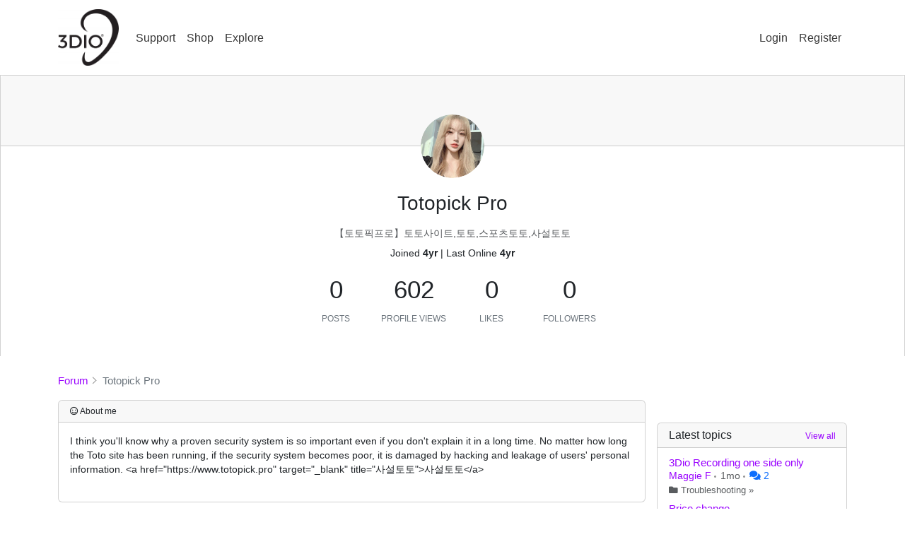

--- FILE ---
content_type: text/html; charset=utf-8
request_url: https://3diosound.com/community/forum/users/87648
body_size: 10786
content:

<!-- Check if user has permission to access forum //-->



<!DOCTYPE html>
<html  >
<head>
    <meta charset="utf-8">    <meta name="viewport" content="width=device-width, initial-scale=1.0">
    <title>
        User: Totopick Pro | 3Dio    </title>
    
    <link href="https://xenforum.nyc3.cdn.digitaloceanspaces.com/uploads/3diosound/635uda7.ico" type="image/x-icon" rel="icon"><link href="https://xenforum.nyc3.cdn.digitaloceanspaces.com/uploads/3diosound/635uda7.ico" type="image/x-icon" rel="shortcut icon">
    <script>const PS_ALLOW_ACCENTED_CHARS_URL = false;</script>
    <link rel="stylesheet" href="https://cdn-a.xenforum.net/css/libs/bootstrap/css/bootstrap.min.css?85756686689997">    <link rel="stylesheet" href="https://cdn-a.xenforum.net/css/libs/fontawesome/css/all.min.css">    <link rel="stylesheet" href="https://cdn-a.xenforum.net/css/client/client.css?2052398233228888000">    <link rel="stylesheet" href="https://cdn-a.xenforum.net/css/client/fix-shopify.css?45140001133">
    <script src="https://cdn-a.xenforum.net/js/libs/jquery/jquery.min.js"></script>    <script src="https://cdn-a.xenforum.net/js/libs/jquery/jquery.cookie.js"></script>    <script src="https://cdn-a.xenforum.net/js/libs/bootstrap/js/bootstrap.bundle.min.js?54334455"></script>    <script src="https://cdn-a.xenforum.net/js/libs/jquery.timeago.js"></script>    <script src="https://cdn-a.xenforum.net/js/script.js?54332142200311"></script>    <script src="https://unpkg.com/socket.io-client@4.0.0/dist/socket.io.min.js"></script>
        <script src="https://cdn-a.xenforum.net/js/libs/locales/jquery.timeago.en-short.js"></script>    
                
                
    <meta name="robots" content="noindex">        
    
<style type="text/css">


body {
                color: #393939;
    
    
    }

.container {
    max-width: 1140px ;
}

.header-logo {
    height: 80px ;
}

.navbar-home {
            background-color: #ffffff !important;
                color: #393939;
    }

.navbar-light .navbar-nav .nav-link,
.navbar-dark .navbar-nav .nav-link {
    color: #393939;
}

.navbar-light .navbar-nav .nav-link:hover,
.navbar-dark .navbar-nav .nav-link:hover {
    color: #444444;
}

a {
    color: #9900ff;
}

a:hover {
    color: #9900ff;
    opacity: .75;
}

.btn-primary {
        }

.btn-light {
        }

.card-header {
        }

    
.card-body {
    }

#sb-search-form, #newest-members,
.user-actions .btn-send-message,
.navbar .nav-message,
.page-search h3.main-title,
.page-search .search-result-label,
.page-search .form-group {
    display: none;
}</style>
    <script type="text/javascript">
        var link_upload = "/community/forum/api/tools/upload.json";
        var link_upload_image = "/community/forum/api/tools/upload-image.json";
        var link_get_users = "/community/forum/api/tools/get-users.json";

        var _text_login_required_ = "Please login to continue!";
        var _text_upload_error_ = "Error in uploading file!";
        var _text_enter_content_ = "Please enter your content!";
        var _text_file_size_error_ = "File is too large ({size} kB). Maximum allowed: {max} kB!";
        var _text_user_blocking_warning_ = "Warning: Blocking another user prevents them from interacting with you on the forum. That user will not be able to see your profile page and cannot send private messages to you. Are you sure you want to proceed with blocking this user?";
        var _text_expand_content_ = "Read more";
        
        var online_user_id = "";
        var id_shop = "5620";
        var max_file_size = 100240000;
        var onlineList = [];

        var socket = io("https://io.app1pro.com/xenforum");
        socket.emit('add_user', {id: online_user_id, group: id_shop});
    </script>

    
    <link rel="canonical" href="https://3diosound.com/community/forum/users/87648">
<meta property="og:image" content="https://cdn.shopify.com/s/files/1/0995/9804/files/checkout_logo_2.png?height=628&pad_color=fafbf7&v=1613520140&width=1200" />
<meta property="og:image:secure_url" content="https://cdn.shopify.com/s/files/1/0995/9804/files/checkout_logo_2.png?height=628&pad_color=fafbf7&v=1613520140&width=1200" />
<meta property="og:image:width" content="1200" />
<meta property="og:image:height" content="628" />
</head>
<body class="layout-default">

    
            

    
    
    

        
<nav id="main-header" class="navbar navbar-expand-lg navbar-home navbar-light bg-white">
    <div class="container" style="background-color:transparent;">
        <button class="navbar-toggler" id="sidebarToggler" type="button" data-bs-toggle="collapse" data-bs-target="#navbarNavDropdown" style="border:none;">
            <span class="navbar-toggler-icon"></span>
        </button>

        <a class="navbar-brand" href="https://3diosound.com">
                    <img src="https://xenforum.nyc3.cdn.digitaloceanspaces.com/uploads/3diosound/6365da9.png" class="img-fluid header-logo" alt="">                    </a>

        <div class="d-block d-lg-none">
            <button class="navbar-toggler" id="sidebarToggler2" type="button" data-bs-toggle="collapse" data-bs-target="#navbarNavDropdown2" style="border:none;">

                            <i class="fas fa-user"></i>
                        </button>
        </div>

        <div class="collapse navbar-collapse" id="navbarNavDropdown">
            <ul class="navbar-nav custom-links">
                                                <li class="nav-item dropdown ">
                                            <a class="nav-link "  href="/community/forum"  >
                            Support                        </a>
                                        
                                    </li>
                                <li class="nav-item dropdown ">
                                            <a class="nav-link "  href="https://3diosound.com"  >
                            Shop                        </a>
                                        
                                    </li>
                                <li class="nav-item dropdown ">
                                            <a class="nav-link "  href="https://3diosound.com/pages/explore"  >
                            Explore                        </a>
                                        
                                    </li>
                                            </ul>

        </div>

        <div class="collapse navbar-collapse" id="navbarNavDropdown2">
                    <ul class="nav navbar-nav nav-authentication ms-auto justify-content-end">
                                    <li class="nav-item nav-header-login">
                        <a class="nav-link" href="https://3diosound.com/account/login?checkout_url=/community/forum/users/87648">
                            Login                        </a>
                    </li>
                    <li class="nav-item nav-header-register">
                        <a class="nav-link" href="https://3diosound.com/account/register?checkout_url=/community/forum/users/87648">
                            Register                        </a>
                    </li>
                            </ul>
                </div>
    </div>
</nav>    
    
<div class="card account rounded-0 mb-4" style="border-bottom:0;">
    <div class="card-header"> </div>
    <div class="card-body profile text-center">
        <div class="card-avatar" style="margin-bottom: 1.2rem;">
            <div class="user-profile-avt d-inline-block">
                <div class="avatar avatar-lg" data-online_id="87648"><div class="avatar-cover"><img src="https://xenforum.nyc3.cdn.digitaloceanspaces.com/uploads/3diosound/9uk4v5t.jpg" class="img-fluid" alt="Totopick Pro" onerror="this.src=&#039;https://cdn-a.xenforum.net/img/noavatar.png&#039;"></div></div>            </div>
        </div>

        <h3 class="mb-3">Totopick Pro</h3>
        
                
        <div class="user-badges mb-2">
            
            
            
                            <span class="user-title text-muted">【토토픽프로】토토사이트,토토,스포츠토토,사설토토</span>
                    </div>

        <!-- <div class="text-muted">@</div> -->

        <div class="text-center profile-meta mt-1">
            <span>Joined</span>
            <strong><time class="timeago" datetime="2022-05-22T03:26:46-07:00">5/22/22, 3:26 AM</time></strong>
            |
            <span>Last Online</span>
                            <strong><time class="timeago" datetime="2022-05-22T03:29:27-07:00">5/22/22, 3:29 AM</time></strong>
            
                    </div>

        <div class="account-stats">
            <div class="stat stat-posts">
                <div class="human-readable-number" title="0">0</div>
                <span class="stat-label">Posts</span>
            </div>

            <div class="stat stat-views">
                <div class="human-readable-number" title="1">602</div>
                <span class="stat-label">Profile views</span>
            </div>

            <div class="stat stat-likes">
                <div class="human-readable-number" title="0">0</div>
                <span class="stat-label">Likes</span>
            </div>

            <div class="stat stat-folloers">
                <div class="human-readable-number" title="0">0</div>
                <span class="stat-label">Followers</span>
            </div>
        </div>

            </div>
</div>


<!-- Modal -->
<div class="modal fade" id="messageUserModal" tabindex="-1" role="dialog" aria-hidden="true">
    <div class="modal-dialog modal-dialog-centered" role="document">
        <div class="modal-content">
            <form method="post" accept-charset="utf-8" id="formMessage" action="/proxy/users/87648?shop=3diosound.myshopify.com&amp;logged_in_customer_id=&amp;path_prefix=%2Fcommunity%2Fforum&amp;timestamp=1768566381&amp;signature=13f718221420b648a380c986d046e35d511f290a9d3e644bea35c9b94fcef982"><div style="display:none;"><input type="hidden" name="_method" value="PUT"><input type="hidden" name="_csrfToken" autocomplete="off" value="2aF+CO/8hBokO04EKWgzxl3GmFQM0wYH+RCfGejsMmSdJXWA5gZzZXgy8A3k3ocqDaL1gl/8ceZB4SU1S7si0rXT9oBtL5SlO6f7Z2niYzKdIKgh2YgDAPgTROGEN0VXQAKSP4Xv5hJpkMO1OslFgw=="></div>                <div class="modal-header">
                    <h5 class="modal-title">Send a message to Totopick Pro</h5>
                    <button type="button" class="btn-close" data-bs-dismiss="modal" aria-label="Close"></button>
                </div>
                <div class="modal-body">
                                                <input type="hidden" name="parent_id">                        <input type="hidden" name="thread_id">                        
                        <input type="hidden" name="user_id" value="87648">                        <div class="form-group "><label for="title">Title</label><input type="text" name="title" class="form-control" placeholder="title" id="title"></div>                        <div class="form-group "><label for="content">Content</label><textarea name="content" class="form-control" placeholder="Your message here..." id="content" rows="5"></textarea></div>                </div>
                <div class="modal-footer">
                    <a class="" href="https://3diosound.com/community/forum/messages/new/87648" >
                        Expand <i class="fas fa-external-link-alt"></i>
                    </a>

                    <div class="btn btn-light btn-width-sm" data-bs-dismiss="modal">Cancel</div>
                    <button type="submit" class="btn btn-primary btn-width-sm">
                        <i class="fas fa-paper-plane"></i> Send                    </button>
                </div>
            </form>        </div>
    </div>
</div>    <div class="container mt-4 guest anonymous page-users page-users-index" style="margin-bottom:3.5rem;">
                    
    <ol class="breadcrumb" itemscope itemtype="https://schema.org/BreadcrumbList">
	<li itemprop="itemListElement" itemscope itemtype="https://schema.org/ListItem">
		<a itemprop="item" href="/community/forum">
			<span itemprop="name">Forum</span>
		</a>
        <meta itemprop="position" content="1" />
	</li>
    
            <li itemprop="itemListElement" itemscope itemtype="https://schema.org/ListItem" class="active">
                    <span itemprop="name">Totopick Pro</span>
                <meta itemprop="position" content="2" />
    </li>
        </ol>
        
        
        
                    <div class="row">
                <div class="col-lg-9 mb-4">
                    




<div class="account-main">
    <div class="row">
		<div class="col-sm-12">
                            <div class="card mb-4 user-aboutme">
                    <div class="card-header">
                        <h6 class="mb-0"><i class="far fa-smile"></i> About me</h6>
                    </div>
                    <div class="card-body">
                        I think you&#039;ll know why a proven security system is so important even if you don&#039;t explain it in a long time. No matter how long the Toto site has been running, if the security system becomes poor, it is damaged by hacking and leakage of users&#039; personal information.  &lt;a href=&quot;https://www.totopick.pro&quot; target=&quot;_blank&quot; title=&quot;사설토토&quot;&gt;사설토토&lt;/a&gt;<br />
<br />
                    </div>
                </div>
            
			<h3 class="mb-4">Posts made by Totopick Pro</h3>

                            <div class="alert alert-warning text-center">There are no posts</div>
            
        </div>
    </div>
</div>

<script type="application/javascript">
var link_count = "/community/forum/users/view-count/87648";
var link_send_message = "/community/forum/api/messages/send-message.json";

(function ($) {
    $.get(link_count);

    $('#formMessage').submit(function() {
        var _title = $(this).find('[name="title"]').val();
        var _content = $(this).find('[name="content"]').val();
        var _this = $(this);

        if (!_title) {
            notify("Please enter message title!");
            return false;
        } else if (!_content) {
            notify("Please enter message content!");
            return false;
        }

        // console.log('submit', $(this).serialize());
        $('#loading-bar').show();
        _this.find('[type=submit]').prop('disabled', true);
        $.post(link_send_message, $(this).serialize(), function(response) {
            // console.log('submit', response);
            $('#loading-bar').hide();
            _this.find('[type=submit]').prop('disabled', false);
            _this.get(0).reset();

            if (typeof response.message === 'undefined') {
                notify("Something went wrong!");
                return false;
            }

            $('#messageUserModal').modal('hide');
            notify("Your message has sent successfully!");
        }, 'json')
        .fail(function(xhr, textStatus, error) {
            $('#loading-bar').hide();
            _this.find('[type=submit]').prop('disabled', false);
            return alert(xhr.responseJSON.message);
        });
        return false;
    });
})( jQuery );

</script>
                </div>

                <div class="col-lg-3 ps-3 ps-lg-1">
                    



<div class="sidebar row">
    
        <div id="sb-header-custom" class="col-lg-12 mb-3">
        <div id="shopify-section-xenforum-sidebar" class="shopify-section"><div id="google_translate_element" align="right">
</div>
<div id="card-body" style="padding-left: 15px; padding-right: 15px;">
</div></div>
        </div>
    

            <div class="col-lg-12 mb-3">
            <div id="google_translate_element"></div>
        </div>
    
    
    <div id="sb-search-form" class="col-lg-12 col-md-12">
        <div class="card mb-3">
            <div class="card-header">
                <h2 class="mb-0">Search</h2>
            </div>
            <div class="card-body">
                <form method="get" accept-charset="utf-8" id="searchForm" action="https://3diosound.com/community/forum/search">                
                <div class="input-group mb-2">
                    <input type="text" name="q" class="form-control" placeholder="Enter keyword...">                    <button type="submit" class="btn btn-primary input-group-text"><i class="fas fa-search"></i></button>
                </div>
                </form>            </div>
        </div>
    </div>
    
        <div id="sb-latest-topics" class="col-lg-12 col-md-6">
        <div class="card mb-3">
            <div class="card-header">
                <h2 class="mb-0">Latest topics</h2>
                <div style="position: absolute;right: 15px;top: 7px;"><small><a href="https://3diosound.com/community/forum/topics/all">View all</a></small></div>
            </div>
            <div class="card-body py-2">
                <ul class="posts-latest">
                                        <li>
                        <div class="content py-1">
                            <a href="/community/forum/topic/209265/3dio-recording-one-side-only">
                                <h4 class="post-title">3Dio Recording one side only</h4>
                            </a>
                            <div class="post-meta">
                                                                <a href="/community/forum/users/300332" itemprop="author" data-username="Maggie F">
                                    Maggie F                                </a>
                                                                
                                <time class="timeago text-muted" datetime="2025-12-09T02:11:49+00:00">12/9/25, 2:11 AM</time>
                                                                    <span class="comment-counter text-primary"><i class="fas fa-comments"></i> 2</span>
                                                            </div>
                            
                                                        <span class="text-muted text-sm"><i class="fas fa-folder"></i> <a href="https://3diosound.com/community/forum/troubleshooting" class="text-muted">Troubleshooting</a> »</span>
                        </div>
                    </li>
                                        <li>
                        <div class="content py-1">
                            <a href="/community/forum/topic/209173/price-change">
                                <h4 class="post-title">Price change</h4>
                            </a>
                            <div class="post-meta">
                                                                <a href="/community/forum/users/300026" itemprop="author" data-username="Vincent Robert">
                                    Vincent Robert                                </a>
                                                                
                                <time class="timeago text-muted" datetime="2025-12-05T04:21:05+00:00">12/5/25, 4:21 AM</time>
                                                                    <span class="comment-counter text-primary"><i class="fas fa-comments"></i> 3</span>
                                                            </div>
                            
                                                        <span class="text-muted text-sm"><i class="fas fa-folder"></i> <a href="https://3diosound.com/community/forum/ordering-shipping-fulfillment2" class="text-muted">Ordering &amp; Shipping</a> »</span>
                        </div>
                    </li>
                                        <li>
                        <div class="content py-1">
                            <a href="/community/forum/topic/209023/how-to-connect-to-a-dji-osmo-3">
                                <h4 class="post-title">How to connect to a DJI osmo 3</h4>
                            </a>
                            <div class="post-meta">
                                                                <a href="/community/forum/users/299893" itemprop="author" data-username="Anup Engineer">
                                    Anup Engineer                                </a>
                                                                
                                <time class="timeago text-muted" datetime="2025-12-02T14:51:58+00:00">12/2/25, 2:51 PM</time>
                                                                    <span class="comment-counter text-primary"><i class="fas fa-comments"></i> 1</span>
                                                            </div>
                            
                                                        <span class="text-muted text-sm"><i class="fas fa-folder"></i> <a href="https://3diosound.com/community/forum/troubleshooting" class="text-muted">Troubleshooting</a> »</span>
                        </div>
                    </li>
                                        <li>
                        <div class="content py-1">
                            <a href="/community/forum/topic/203423/pretty-new-3dio-no-sound">
                                <h4 class="post-title">Pretty new 3DIO no sound</h4>
                            </a>
                            <div class="post-meta">
                                                                <a href="/community/forum/users/296771" itemprop="author" data-username="MeltiHeart">
                                    MeltiHeart                                </a>
                                                                
                                <time class="timeago text-muted" datetime="2025-10-25T19:07:38+00:00">10/25/25, 7:07 PM</time>
                                                                    <span class="comment-counter text-primary"><i class="fas fa-comments"></i> 1</span>
                                                            </div>
                            
                                                        <span class="text-muted text-sm"><i class="fas fa-folder"></i> <a href="https://3diosound.com/community/forum/troubleshooting" class="text-muted">Troubleshooting</a> »</span>
                        </div>
                    </li>
                                        <li>
                        <div class="content py-1">
                            <a href="/community/forum/topic/202966/my-3dio-has-ringing-issue">
                                <h4 class="post-title">my 3dio has ringing issue</h4>
                            </a>
                            <div class="post-meta">
                                                                <a href="/community/forum/users/296129" itemprop="author" data-username="Kathrine Phillips">
                                    Kathrine Phillips                                </a>
                                                                
                                <time class="timeago text-muted" datetime="2025-10-15T08:12:01+00:00">10/15/25, 8:12 AM</time>
                                                                    <span class="comment-counter text-primary"><i class="fas fa-comments"></i> 1</span>
                                                            </div>
                            
                                                        <span class="text-muted text-sm"><i class="fas fa-folder"></i> <a href="https://3diosound.com/community/forum/troubleshooting" class="text-muted">Troubleshooting</a> »</span>
                        </div>
                    </li>
                                        <li>
                        <div class="content py-1">
                            <a href="/community/forum/topic/202577/changing-the-pinnae">
                                <h4 class="post-title">Changing the pinnae</h4>
                            </a>
                            <div class="post-meta">
                                                                <a href="/community/forum/users/295570" itemprop="author" data-username="Joseph Giacoio">
                                    Joseph Giacoio                                </a>
                                                                
                                <time class="timeago text-muted" datetime="2025-10-07T07:31:42+00:00">10/7/25, 7:31 AM</time>
                                                                    <span class="comment-counter text-primary"><i class="fas fa-comments"></i> 3</span>
                                                            </div>
                            
                                                        <span class="text-muted text-sm"><i class="fas fa-folder"></i> <a href="https://3diosound.com/community/forum/product-information2" class="text-muted">Product Information</a> »</span>
                        </div>
                    </li>
                                        <li>
                        <div class="content py-1">
                            <a href="/community/forum/topic/202235/using-the-3dio-with-the-ssl2-interface">
                                <h4 class="post-title">Using the 3Dio with the SSL2 Interface</h4>
                            </a>
                            <div class="post-meta">
                                                                <a href="/community/forum/users/294710" itemprop="author" data-username="Cory Lawrence">
                                    Cory Lawrence                                </a>
                                                                
                                <time class="timeago text-muted" datetime="2025-09-23T19:14:55+00:00">9/23/25, 7:14 PM</time>
                                                                    <span class="comment-counter text-primary"><i class="fas fa-comments"></i> 2</span>
                                                            </div>
                            
                                                        <span class="text-muted text-sm"><i class="fas fa-folder"></i> <a href="https://3diosound.com/community/forum/how-to-use-a-3dio-microphone" class="text-muted">How To Use a 3Dio Microphone</a> »</span>
                        </div>
                    </li>
                                        <li>
                        <div class="content py-1">
                            <a href="/community/forum/topic/201147/order-payment">
                                <h4 class="post-title">Order payment</h4>
                            </a>
                            <div class="post-meta">
                                                                <a href="/community/forum/users/211975" itemprop="author" data-username="behnam nemati">
                                    behnam nemati                                </a>
                                                                
                                <time class="timeago text-muted" datetime="2025-09-21T08:42:39+00:00">9/21/25, 8:42 AM</time>
                                                                    <span class="comment-counter text-primary"><i class="fas fa-comments"></i> 1</span>
                                                            </div>
                            
                                                        <span class="text-muted text-sm"><i class="fas fa-folder"></i> <a href="https://3diosound.com/community/forum/ordering-shipping-fulfillment2" class="text-muted">Ordering &amp; Shipping</a> »</span>
                        </div>
                    </li>
                                        <li>
                        <div class="content py-1">
                            <a href="/community/forum/topic/200958/add-xlr">
                                <h4 class="post-title">Add XLR?</h4>
                            </a>
                            <div class="post-meta">
                                                                <a href="/community/forum/users/293911" itemprop="author" data-username="Josey Bowman">
                                    Josey Bowman                                </a>
                                                                
                                <time class="timeago text-muted" datetime="2025-09-16T17:33:34+00:00">9/16/25, 5:33 PM</time>
                                                                    <span class="comment-counter text-primary"><i class="fas fa-comments"></i> 2</span>
                                                            </div>
                            
                                                        <span class="text-muted text-sm"><i class="fas fa-folder"></i> <a href="https://3diosound.com/community/forum/how-to-use-a-3dio-microphone" class="text-muted">How To Use a 3Dio Microphone</a> »</span>
                        </div>
                    </li>
                                        <li>
                        <div class="content py-1">
                            <a href="/community/forum/topic/196908/rodecaster-pro-2-3dio-fs-xlr-microphone-settings-for-obs-streams">
                                <h4 class="post-title">RodeCaster Pro 2 + 3dio FS XLR microphone settings for OBS streams</h4>
                            </a>
                            <div class="post-meta">
                                                                <a href="/community/forum/users/174825" itemprop="author" data-username="Cansu Duygu İTAL">
                                    Cansu Duygu İTAL                                </a>
                                                                
                                <time class="timeago text-muted" datetime="2025-08-30T16:09:02+00:00">8/30/25, 4:09 PM</time>
                                                                    <span class="comment-counter text-primary"><i class="fas fa-comments"></i> 1</span>
                                                            </div>
                            
                                                        <span class="text-muted text-sm"><i class="fas fa-folder"></i> <a href="https://3diosound.com/community/forum/how-to-use-a-3dio-microphone" class="text-muted">How To Use a 3Dio Microphone</a> »</span>
                        </div>
                    </li>
                                    </ul>
            </div>
        </div>
    </div>
    
        <div id="sb-latest-posts" class="col-lg-12 col-md-6">
        <div class="card mb-3">
            <div class="card-header">
                <h2 class="mb-0">Latest posts</h2>
                <div style="position: absolute;right: 15px;top: 7px;"><small><a href="https://3diosound.com/community/forum/posts/all">View all</a></small></div>
            </div>
            <div class="card-body">
                <ul class="posts-latest">
                                        <li>
                        <div class="mb-2 d-flex">
                            <div class="author-icon me-2">
                                <a href="/community/forum/users/300332" class="pull-left">
                                    <div class="avatar avatar-xs" data-online_id="300332"><div class="avatar-cover"><div class="avatar-text" style="background-color:#c691aa;color:#000000;">MF</div></div></div>                                </a>
                            </div>

                            <div class="post-content w-100">
                                <a href="/community/forum/topic/209265/3dio-recording-one-side-only/post-402547" rel="nofollow" itemprop="url">
                                    <h4 class="post-title">3Dio Recording one side only</h4>
                                </a>
                                <div class="post-meta text-sm">
                                                                            <span class="text-muted">Latest: Maggie F</span>

                                        <!-- <a href="/community/forum/users/300332" itemprop="author" data-username="Maggie F">
                                            Maggie F                                        </a> -->
                                                                        
                                    <time class="timeago text-muted" datetime="2025-12-09T22:53:13+00:00">12/9/25, 10:53 PM</time>
                                </div>

                                <div class="post-info-category text-sm">
                                                                        <span class="text-muted"><i class="fas fa-folder"></i> <a href="https://3diosound.com/community/forum/troubleshooting" class="text-muted">Troubleshooting</a></span>
                                </div>
                            </div>
                        </div>
                    </li>
                                        <li>
                        <div class="mb-2 d-flex">
                            <div class="author-icon me-2">
                                <a href="/community/forum/users/29666" class="pull-left">
                                    <div class="avatar avatar-xs" data-online_id="29666"><div class="avatar-cover"><img src="https://xenforum.nyc3.cdn.digitaloceanspaces.com/uploads/3diosound/66209pv.jpg" class="img-fluid" alt="3Dio" onerror="this.src=&#039;https://cdn-a.xenforum.net/img/noavatar.png&#039;"></div></div>                                </a>
                            </div>

                            <div class="post-content w-100">
                                <a href="/community/forum/topic/209265/3dio-recording-one-side-only/post-402514" rel="nofollow" itemprop="url">
                                    <h4 class="post-title">3Dio Recording one side only</h4>
                                </a>
                                <div class="post-meta text-sm">
                                                                            <span class="text-muted">Latest: 3Dio</span>

                                        <!-- <a href="/community/forum/users/29666" itemprop="author" data-username="3Dio">
                                            3Dio                                        </a> -->
                                                                        
                                    <time class="timeago text-muted" datetime="2025-12-09T20:37:36+00:00">12/9/25, 8:37 PM</time>
                                </div>

                                <div class="post-info-category text-sm">
                                                                        <span class="text-muted"><i class="fas fa-folder"></i> <a href="https://3diosound.com/community/forum/troubleshooting" class="text-muted">Troubleshooting</a></span>
                                </div>
                            </div>
                        </div>
                    </li>
                                        <li>
                        <div class="mb-2 d-flex">
                            <div class="author-icon me-2">
                                <a href="/community/forum/users/300332" class="pull-left">
                                    <div class="avatar avatar-xs" data-online_id="300332"><div class="avatar-cover"><div class="avatar-text" style="background-color:#c691aa;color:#000000;">MF</div></div></div>                                </a>
                            </div>

                            <div class="post-content w-100">
                                <a href="/community/forum/topic/209265/3dio-recording-one-side-only/post-402392" rel="nofollow" itemprop="url">
                                    <h4 class="post-title">3Dio Recording one side only</h4>
                                </a>
                                <div class="post-meta text-sm">
                                                                            <span class="text-muted">Latest: Maggie F</span>

                                        <!-- <a href="/community/forum/users/300332" itemprop="author" data-username="Maggie F">
                                            Maggie F                                        </a> -->
                                                                        
                                    <time class="timeago text-muted" datetime="2025-12-09T02:11:49+00:00">12/9/25, 2:11 AM</time>
                                </div>

                                <div class="post-info-category text-sm">
                                                                        <span class="text-muted"><i class="fas fa-folder"></i> <a href="https://3diosound.com/community/forum/troubleshooting" class="text-muted">Troubleshooting</a></span>
                                </div>
                            </div>
                        </div>
                    </li>
                                        <li>
                        <div class="mb-2 d-flex">
                            <div class="author-icon me-2">
                                <a href="/community/forum/users/29666" class="pull-left">
                                    <div class="avatar avatar-xs" data-online_id="29666"><div class="avatar-cover"><img src="https://xenforum.nyc3.cdn.digitaloceanspaces.com/uploads/3diosound/66209pv.jpg" class="img-fluid" alt="3Dio" onerror="this.src=&#039;https://cdn-a.xenforum.net/img/noavatar.png&#039;"></div></div>                                </a>
                            </div>

                            <div class="post-content w-100">
                                <a href="/community/forum/topic/209173/price-change/post-402254" rel="nofollow" itemprop="url">
                                    <h4 class="post-title">Price change</h4>
                                </a>
                                <div class="post-meta text-sm">
                                                                            <span class="text-muted">Latest: 3Dio</span>

                                        <!-- <a href="/community/forum/users/29666" itemprop="author" data-username="3Dio">
                                            3Dio                                        </a> -->
                                                                        
                                    <time class="timeago text-muted" datetime="2025-12-06T20:25:32+00:00">12/6/25, 8:25 PM</time>
                                </div>

                                <div class="post-info-category text-sm">
                                                                        <span class="text-muted"><i class="fas fa-folder"></i> <a href="https://3diosound.com/community/forum/ordering-shipping-fulfillment2" class="text-muted">Ordering &amp; Shipping</a></span>
                                </div>
                            </div>
                        </div>
                    </li>
                                        <li>
                        <div class="mb-2 d-flex">
                            <div class="author-icon me-2">
                                <a href="/community/forum/users/300026" class="pull-left">
                                    <div class="avatar avatar-xs" data-online_id="300026"><div class="avatar-cover"><div class="avatar-text" style="background-color:#4ff84f;color:#000000;">VR</div></div></div>                                </a>
                            </div>

                            <div class="post-content w-100">
                                <a href="/community/forum/topic/209173/price-change/post-402215" rel="nofollow" itemprop="url">
                                    <h4 class="post-title">Price change</h4>
                                </a>
                                <div class="post-meta text-sm">
                                                                            <span class="text-muted">Latest: Vincent Robert</span>

                                        <!-- <a href="/community/forum/users/300026" itemprop="author" data-username="Vincent Robert">
                                            Vincent Robert                                        </a> -->
                                                                        
                                    <time class="timeago text-muted" datetime="2025-12-06T00:49:37+00:00">12/6/25, 12:49 AM</time>
                                </div>

                                <div class="post-info-category text-sm">
                                                                        <span class="text-muted"><i class="fas fa-folder"></i> <a href="https://3diosound.com/community/forum/ordering-shipping-fulfillment2" class="text-muted">Ordering &amp; Shipping</a></span>
                                </div>
                            </div>
                        </div>
                    </li>
                                        <li>
                        <div class="mb-2 d-flex">
                            <div class="author-icon me-2">
                                <a href="/community/forum/users/29666" class="pull-left">
                                    <div class="avatar avatar-xs" data-online_id="29666"><div class="avatar-cover"><img src="https://xenforum.nyc3.cdn.digitaloceanspaces.com/uploads/3diosound/66209pv.jpg" class="img-fluid" alt="3Dio" onerror="this.src=&#039;https://cdn-a.xenforum.net/img/noavatar.png&#039;"></div></div>                                </a>
                            </div>

                            <div class="post-content w-100">
                                <a href="/community/forum/topic/209173/price-change/post-402199" rel="nofollow" itemprop="url">
                                    <h4 class="post-title">Price change</h4>
                                </a>
                                <div class="post-meta text-sm">
                                                                            <span class="text-muted">Latest: 3Dio</span>

                                        <!-- <a href="/community/forum/users/29666" itemprop="author" data-username="3Dio">
                                            3Dio                                        </a> -->
                                                                        
                                    <time class="timeago text-muted" datetime="2025-12-05T21:27:43+00:00">12/5/25, 9:27 PM</time>
                                </div>

                                <div class="post-info-category text-sm">
                                                                        <span class="text-muted"><i class="fas fa-folder"></i> <a href="https://3diosound.com/community/forum/ordering-shipping-fulfillment2" class="text-muted">Ordering &amp; Shipping</a></span>
                                </div>
                            </div>
                        </div>
                    </li>
                                        <li>
                        <div class="mb-2 d-flex">
                            <div class="author-icon me-2">
                                <a href="/community/forum/users/300026" class="pull-left">
                                    <div class="avatar avatar-xs" data-online_id="300026"><div class="avatar-cover"><div class="avatar-text" style="background-color:#4ff84f;color:#000000;">VR</div></div></div>                                </a>
                            </div>

                            <div class="post-content w-100">
                                <a href="/community/forum/topic/209173/price-change/post-402150" rel="nofollow" itemprop="url">
                                    <h4 class="post-title">Price change</h4>
                                </a>
                                <div class="post-meta text-sm">
                                                                            <span class="text-muted">Latest: Vincent Robert</span>

                                        <!-- <a href="/community/forum/users/300026" itemprop="author" data-username="Vincent Robert">
                                            Vincent Robert                                        </a> -->
                                                                        
                                    <time class="timeago text-muted" datetime="2025-12-05T04:21:05+00:00">12/5/25, 4:21 AM</time>
                                </div>

                                <div class="post-info-category text-sm">
                                                                        <span class="text-muted"><i class="fas fa-folder"></i> <a href="https://3diosound.com/community/forum/ordering-shipping-fulfillment2" class="text-muted">Ordering &amp; Shipping</a></span>
                                </div>
                            </div>
                        </div>
                    </li>
                                        <li>
                        <div class="mb-2 d-flex">
                            <div class="author-icon me-2">
                                <a href="/community/forum/users/29666" class="pull-left">
                                    <div class="avatar avatar-xs" data-online_id="29666"><div class="avatar-cover"><img src="https://xenforum.nyc3.cdn.digitaloceanspaces.com/uploads/3diosound/66209pv.jpg" class="img-fluid" alt="3Dio" onerror="this.src=&#039;https://cdn-a.xenforum.net/img/noavatar.png&#039;"></div></div>                                </a>
                            </div>

                            <div class="post-content w-100">
                                <a href="/community/forum/topic/209023/how-to-connect-to-a-dji-osmo-3/post-402120" rel="nofollow" itemprop="url">
                                    <h4 class="post-title">How to connect to a DJI osmo 3</h4>
                                </a>
                                <div class="post-meta text-sm">
                                                                            <span class="text-muted">Latest: 3Dio</span>

                                        <!-- <a href="/community/forum/users/29666" itemprop="author" data-username="3Dio">
                                            3Dio                                        </a> -->
                                                                        
                                    <time class="timeago text-muted" datetime="2025-12-04T21:17:38+00:00">12/4/25, 9:17 PM</time>
                                </div>

                                <div class="post-info-category text-sm">
                                                                        <span class="text-muted"><i class="fas fa-folder"></i> <a href="https://3diosound.com/community/forum/troubleshooting" class="text-muted">Troubleshooting</a></span>
                                </div>
                            </div>
                        </div>
                    </li>
                                        <li>
                        <div class="mb-2 d-flex">
                            <div class="author-icon me-2">
                                <a href="/community/forum/users/299893" class="pull-left">
                                    <div class="avatar avatar-xs" data-online_id="299893"><div class="avatar-cover"><img src="https://xenforum.nyc3.cdn.digitaloceanspaces.com/uploads/3diosound/cd30af3f0904d06ad0415d8b.jpg" class="img-fluid" alt="Anup Engineer" onerror="this.src=&#039;https://cdn-a.xenforum.net/img/noavatar.png&#039;"></div></div>                                </a>
                            </div>

                            <div class="post-content w-100">
                                <a href="/community/forum/topic/209023/how-to-connect-to-a-dji-osmo-3/post-401843" rel="nofollow" itemprop="url">
                                    <h4 class="post-title">How to connect to a DJI osmo 3</h4>
                                </a>
                                <div class="post-meta text-sm">
                                                                            <span class="text-muted">Latest: Anup Engineer</span>

                                        <!-- <a href="/community/forum/users/299893" itemprop="author" data-username="Anup Engineer">
                                            Anup Engineer                                        </a> -->
                                                                        
                                    <time class="timeago text-muted" datetime="2025-12-02T14:51:58+00:00">12/2/25, 2:51 PM</time>
                                </div>

                                <div class="post-info-category text-sm">
                                                                        <span class="text-muted"><i class="fas fa-folder"></i> <a href="https://3diosound.com/community/forum/troubleshooting" class="text-muted">Troubleshooting</a></span>
                                </div>
                            </div>
                        </div>
                    </li>
                                        <li>
                        <div class="mb-2 d-flex">
                            <div class="author-icon me-2">
                                <a href="/community/forum/users/29666" class="pull-left">
                                    <div class="avatar avatar-xs" data-online_id="29666"><div class="avatar-cover"><img src="https://xenforum.nyc3.cdn.digitaloceanspaces.com/uploads/3diosound/66209pv.jpg" class="img-fluid" alt="3Dio" onerror="this.src=&#039;https://cdn-a.xenforum.net/img/noavatar.png&#039;"></div></div>                                </a>
                            </div>

                            <div class="post-content w-100">
                                <a href="/community/forum/topic/203423/pretty-new-3dio-no-sound/post-393633" rel="nofollow" itemprop="url">
                                    <h4 class="post-title">Pretty new 3DIO no sound</h4>
                                </a>
                                <div class="post-meta text-sm">
                                                                            <span class="text-muted">Latest: 3Dio</span>

                                        <!-- <a href="/community/forum/users/29666" itemprop="author" data-username="3Dio">
                                            3Dio                                        </a> -->
                                                                        
                                    <time class="timeago text-muted" datetime="2025-10-28T20:27:24+00:00">10/28/25, 8:27 PM</time>
                                </div>

                                <div class="post-info-category text-sm">
                                                                        <span class="text-muted"><i class="fas fa-folder"></i> <a href="https://3diosound.com/community/forum/troubleshooting" class="text-muted">Troubleshooting</a></span>
                                </div>
                            </div>
                        </div>
                    </li>
                                    </ul>
            </div>
        </div>
    </div>
    
    <div id="sb-statistics" class="col-lg-12 col-md-6">
        <div id="forum-statistic" class="card mb-3">
            <div class="card-header">
                <h2 class="mb-0">Forum statistics</h2>
            </div>
            <div class="card-body">
                <dl class="row mb-0">
                    <dt class="col-8">Page views (24h):</dt>
                    <dd class="col-4 text-end">81</dd>
                </dl>
                <dl class="row mb-0">
                    <dt class="col-8">Page views (30d):</dt>
                    <dd class="col-4 text-end">3,894</dd>
                </dl>
                <dl class="row mb-0">
                    <dt class="col-8">Topics:</dt>
                    <dd class="col-4 text-end">97</dd>
                </dl>
                <dl class="row mb-0">
                    <dt class="col-8">Posts:</dt>
                    <dd class="col-4 text-end">259</dd>
                </dl>
                <dl class="row mb-0">
                    <dt class="col-8">Members:</dt>
                    <dd class="col-4 text-end">670</dd>
                </dl>
            </div>
        </div>
    </div>
    
        <div id="sb-new-members" class="col-lg-12 col-md-6">
        <div id="newest-members" class="card mb-3">
            <div class="card-header">
                <h2 class="mb-0">Newest members</h2>
                <div style="position: absolute;right: 15px;top: 7px;"><small><a href="https://3diosound.com/community/forum/members">View all</a></small></div>
            </div>
            <div class="card-body py-2">
                <ul class="users-liked mb-0">
                                        <li class="clearfix d-flex py-1">
                        <a title="Breeana Gill" href="/community/forum/users/302050" class="pull-left">
                            <div class="avatar avatar-default" data-online_id="302050"><div class="avatar-cover"><div class="avatar-text" style="background-color:#29d1f2;color:#000000;">BG</div></div></div>                        </a>
                        <div class="content ms-2">
                            <a href="/community/forum/users/302050">
                                <h4 class="user-name">Breeana Gill</h4>
                            </a>
                            <div class="text-muted info-meta">
                                <time class="timeago" datetime="2026-01-04T08:41:02+00:00">1/4/26, 8:41 AM</time>

                                                                    <span class="label-user-location text-success text-center" style="min-height:20px;">
                                        <small><i class="fas fa-map-marker-alt"></i> United States</small>
                                    </span>
                                
                                                            </div>
                        </div>
                    </li>
                                        <li class="clearfix d-flex py-1">
                        <a title="Au Hoi Yan" href="/community/forum/users/302038" class="pull-left">
                            <div class="avatar avatar-default" data-online_id="302038"><div class="avatar-cover"><div class="avatar-text" style="background-color:#de67df;color:#000000;">AH</div></div></div>                        </a>
                        <div class="content ms-2">
                            <a href="/community/forum/users/302038">
                                <h4 class="user-name">Au Hoi Yan</h4>
                            </a>
                            <div class="text-muted info-meta">
                                <time class="timeago" datetime="2026-01-04T04:59:54+00:00">1/4/26, 4:59 AM</time>

                                                                    <span class="label-user-location text-success text-center" style="min-height:20px;">
                                        <small><i class="fas fa-map-marker-alt"></i> Hong Kong</small>
                                    </span>
                                
                                                            </div>
                        </div>
                    </li>
                                        <li class="clearfix d-flex py-1">
                        <a title="Debra a bufford" href="/community/forum/users/302023" class="pull-left">
                            <div class="avatar avatar-default" data-online_id="302023"><div class="avatar-cover"><div class="avatar-text" style="background-color:#e39e8f;color:#000000;">Da</div></div></div>                        </a>
                        <div class="content ms-2">
                            <a href="/community/forum/users/302023">
                                <h4 class="user-name">Debra a bufford</h4>
                            </a>
                            <div class="text-muted info-meta">
                                <time class="timeago" datetime="2026-01-03T21:17:59+00:00">1/3/26, 9:17 PM</time>

                                                                    <span class="label-user-location text-success text-center" style="min-height:20px;">
                                        <small><i class="fas fa-map-marker-alt"></i> United States</small>
                                    </span>
                                
                                                            </div>
                        </div>
                    </li>
                                        <li class="clearfix d-flex py-1">
                        <a title="KENDALL A LEACH" href="/community/forum/users/301938" class="pull-left">
                            <div class="avatar avatar-default" data-online_id="301938"><div class="avatar-cover"><div class="avatar-text" style="background-color:#264ab1;color:#ffffff;">KA</div></div></div>                        </a>
                        <div class="content ms-2">
                            <a href="/community/forum/users/301938">
                                <h4 class="user-name">KENDALL A LEACH</h4>
                            </a>
                            <div class="text-muted info-meta">
                                <time class="timeago" datetime="2026-01-02T19:46:08+00:00">1/2/26, 7:46 PM</time>

                                                                    <span class="label-user-location text-success text-center" style="min-height:20px;">
                                        <small><i class="fas fa-map-marker-alt"></i> United States</small>
                                    </span>
                                
                                                            </div>
                        </div>
                    </li>
                                        <li class="clearfix d-flex py-1">
                        <a title="Juan Calderón" href="/community/forum/users/300943" class="pull-left">
                            <div class="avatar avatar-default" data-online_id="300943"><div class="avatar-cover"><div class="avatar-text" style="background-color:#5924f8;color:#ffffff;">JC</div></div></div>                        </a>
                        <div class="content ms-2">
                            <a href="/community/forum/users/300943">
                                <h4 class="user-name">Juan Calderón</h4>
                            </a>
                            <div class="text-muted info-meta">
                                <time class="timeago" datetime="2025-12-17T17:40:49+00:00">12/17/25, 5:40 PM</time>

                                                                    <span class="label-user-location text-success text-center" style="min-height:20px;">
                                        <small><i class="fas fa-map-marker-alt"></i> Colombia</small>
                                    </span>
                                
                                                            </div>
                        </div>
                    </li>
                                        
                </ul>
            </div>
        </div>
    </div>
    
        <div id="sb-most-likes" class="col-lg-12 col-md-6">
        <div id="most-liked-authors" class="card mb-3">
            <div class="card-header">
                <h2 class="mb-0">Most liked authors</h2>
            </div>
            <div class="card-body py-2">
                <ul class="users-liked mb-0">
                                        <li class="clearfix d-flex py-1">
                        <a title="3Dio" href="/community/forum/users/29666" class="pull-left">
                            <div class="avatar avatar-default" data-online_id="29666"><div class="avatar-cover"><img src="https://xenforum.nyc3.cdn.digitaloceanspaces.com/uploads/3diosound/66209pv.jpg" class="img-fluid" alt="3Dio" onerror="this.src=&#039;https://cdn-a.xenforum.net/img/noavatar.png&#039;"></div></div>                        </a>
                        <div class="content ms-2">
                            <a href="/community/forum/users/29666">
                                <h4 class="user-name">3Dio</h4>
                            </a>
                            <span class="text-muted">
                                <i class="far fa-thumbs-up"></i>
                                <span>24</span>
                            </span>
                        </div>
                    </li>
                                        <li class="clearfix d-flex py-1">
                        <a title="Eric Hanson" href="/community/forum/users/46954" class="pull-left">
                            <div class="avatar avatar-default" data-online_id="46954"><div class="avatar-cover"><div class="avatar-text" style="background-color:#dd4543;color:#ffffff;">EH</div></div></div>                        </a>
                        <div class="content ms-2">
                            <a href="/community/forum/users/46954">
                                <h4 class="user-name">Eric Hanson</h4>
                            </a>
                            <span class="text-muted">
                                <i class="far fa-thumbs-up"></i>
                                <span>2</span>
                            </span>
                        </div>
                    </li>
                                        <li class="clearfix d-flex py-1">
                        <a title="Kim N Munro" href="/community/forum/users/206748" class="pull-left">
                            <div class="avatar avatar-default" data-online_id="206748"><div class="avatar-cover"><div class="avatar-text" style="background-color:#8a1142;color:#ffffff;">KN</div></div></div>                        </a>
                        <div class="content ms-2">
                            <a href="/community/forum/users/206748">
                                <h4 class="user-name">Kim N Munro</h4>
                            </a>
                            <span class="text-muted">
                                <i class="far fa-thumbs-up"></i>
                                <span>1</span>
                            </span>
                        </div>
                    </li>
                                        <li class="clearfix d-flex py-1">
                        <a title="Chentelle James" href="/community/forum/users/170315" class="pull-left">
                            <div class="avatar avatar-default" data-online_id="170315"><div class="avatar-cover"><div class="avatar-text" style="background-color:#fb3a2d;color:#ffffff;">CJ</div></div></div>                        </a>
                        <div class="content ms-2">
                            <a href="/community/forum/users/170315">
                                <h4 class="user-name">Chentelle James</h4>
                            </a>
                            <span class="text-muted">
                                <i class="far fa-thumbs-up"></i>
                                <span>1</span>
                            </span>
                        </div>
                    </li>
                                        <li class="clearfix d-flex py-1">
                        <a title="wuckertrhea wuckertrhea" href="/community/forum/users/129878" class="pull-left">
                            <div class="avatar avatar-default" data-online_id="129878"><div class="avatar-cover"><div class="avatar-text" style="background-color:#261a38;color:#ffffff;">ww</div></div></div>                        </a>
                        <div class="content ms-2">
                            <a href="/community/forum/users/129878">
                                <h4 class="user-name">wuckertrhea wuckertrhea</h4>
                            </a>
                            <span class="text-muted">
                                <i class="far fa-thumbs-up"></i>
                                <span>1</span>
                            </span>
                        </div>
                    </li>
                                    </ul>

                                    <ul id="user_liked_more" class="users-liked mb-0" style="display: none;">
                                                <li class="clearfix d-flex py-1">
                            <a title="Megan Day" href="/community/forum/users/121384" class="pull-left">
                                <div class="avatar avatar-default" data-online_id="121384"><div class="avatar-cover"><div class="avatar-text" style="background-color:#78fa20;color:#000000;">MD</div></div></div>                            </a>
                            <div class="content ms-2">
                                <a href="/community/forum/users/121384">
                                    <h4 class="user-name">Megan Day</h4>
                                </a>
                                <span class="text-muted">
                                    <i class="far fa-thumbs-up"></i>
                                    <span>1</span>
                                </span>
                            </div>
                        </li>
                                                <li class="clearfix d-flex py-1">
                            <a title="Boaz Xavier" href="/community/forum/users/77885" class="pull-left">
                                <div class="avatar avatar-default" data-online_id="77885"><div class="avatar-cover"><div class="avatar-text" style="background-color:#97263b;color:#ffffff;">BX</div></div></div>                            </a>
                            <div class="content ms-2">
                                <a href="/community/forum/users/77885">
                                    <h4 class="user-name">Boaz Xavier</h4>
                                </a>
                                <span class="text-muted">
                                    <i class="far fa-thumbs-up"></i>
                                    <span>1</span>
                                </span>
                            </div>
                        </li>
                                                <li class="clearfix d-flex py-1">
                            <a title="risa charmaine" href="/community/forum/users/51612" class="pull-left">
                                <div class="avatar avatar-default" data-online_id="51612"><div class="avatar-cover"><div class="avatar-text" style="background-color:#b05c2a;color:#ffffff;">rc</div></div></div>                            </a>
                            <div class="content ms-2">
                                <a href="/community/forum/users/51612">
                                    <h4 class="user-name">risa charmaine</h4>
                                </a>
                                <span class="text-muted">
                                    <i class="far fa-thumbs-up"></i>
                                    <span>1</span>
                                </span>
                            </div>
                        </li>
                                                <li class="clearfix d-flex py-1">
                            <a title="val-arthur d." href="/community/forum/users/41554" class="pull-left">
                                <div class="avatar avatar-default" data-online_id="41554"><div class="avatar-cover"><img src="https://xenforum.nyc3.cdn.digitaloceanspaces.com/uploads/3diosound/cq7c2s6.jpeg" class="img-fluid" alt="val-arthur d." onerror="this.src=&#039;https://cdn-a.xenforum.net/img/noavatar.png&#039;"></div></div>                            </a>
                            <div class="content ms-2">
                                <a href="/community/forum/users/41554">
                                    <h4 class="user-name">val-arthur d.</h4>
                                </a>
                                <span class="text-muted">
                                    <i class="far fa-thumbs-up"></i>
                                    <span>1</span>
                                </span>
                            </div>
                        </li>
                                            </ul>

                    <div class="text-muted text-end">
                        <button id="btn_view_more" class="btn text-muted pe-0">View more <i class="fas fa-caret-down"></i></button>
                        <button id="btn_view_less" class="btn text-muted pe-0" style="display: none;">View less <i class="fas fa-caret-up"></i></button>
                    </div>
                            </div>
        </div>
    </div>
    
    
</div>                </div>
            </div>
            </div>

    
    

        


  <div id="shopify-section-xenforum-footer" class="shopify-section"><div class="p5 text-center" style="padding-bottom: 40px;">
  © 2026 | 3Dio, LLC
</div></div>

        <!-- Dark Overlay element -->
    <!-- <div class="overlay"></div> -->

    <div id="loading-bar" style="display:none;">
        <div class="lds-facebook"><div></div><div></div><div></div></div>
    </div>

    <!-- Modal -->
    <!-- Modal -->
<div class="modal fade" id="likesListModal" tabindex="-1" role="dialog" aria-hidden="true">
    <div class="modal-dialog modal-dialog-centered" role="document">
        <div class="modal-content">
            <div class="modal-header">
                <h5 class="modal-title">Who like this post?</h5>
                <button type="button" class="btn-close" data-bs-dismiss="modal" aria-label="Close"></button>
            </div>
            
            <div class="" style="max-height:375px;overflow-y:auto">
                <ul class="users-liked list-group list-group-flush"></ul>
            </div>
                
            <div class="modal-footer">
                <button type="button" class="btn btn-width-sm btn-secondary" data-bs-dismiss="modal">Close</button>
            </div>
        </div>
    </div>
</div>    <!-- Modal -->
<div class="modal fade" id="messagingModal" tabindex="-1" role="dialog" aria-hidden="true">
  <div class="modal-dialog modal-dialog-centered" role="document">
    <div class="modal-content">
      <div class="modal-header">
        <h5 class="modal-title">Thank you</h5>
        <button type="button" class="btn-close" data-bs-dismiss="modal" aria-label="Close"></button>
      </div>
      <div class="modal-body">
        
      </div>
      <div class="modal-footer">
        <button type="button" class="btn btn-secondary" data-bs-dismiss="modal">Ok</button>
      </div>
    </div>
  </div>
</div>    
<!-- Modal -->
<div class="modal fade" id="emailVerificationModal" tabindex="-1" role="dialog" aria-hidden="true">
    <div class="modal-dialog modal-dialog-centered" role="document">
        <div class="modal-content">
            <form method="post" accept-charset="utf-8" id="emailVerificationForm" action="https://3diosound.com/community/forum/api/tools/verify-now"><div style="display:none;"><input type="hidden" name="_csrfToken" autocomplete="off" value="2aF+CO/8hBokO04EKWgzxl3GmFQM0wYH+RCfGejsMmSdJXWA5gZzZXgy8A3k3ocqDaL1gl/8ceZB4SU1S7si0rXT9oBtL5SlO6f7Z2niYzKdIKgh2YgDAPgTROGEN0VXQAKSP4Xv5hJpkMO1OslFgw=="></div>                <div class="modal-header">
                    <h5 class="modal-title">Email Verification</h5>
                    <button type="button" class="btn-close" data-bs-dismiss="modal" aria-label="Close"></button>
                </div>
                <div class="modal-body">
                    <div class="email-verification">
                        An email with a verification link will be sent to your email address.                        <div class="text-center mt-2"><strong>[Email is not found]</strong></div>
                    </div>
                </div>
                <div class="modal-footer">
                    <div class="btn btn-light btn-width-sm" data-bs-dismiss="modal">Cancel</div>
                    <button type="submit" class="btn btn-primary btn-width-sm">
                        <i class="fas fa-paper-plane"></i> Send                    </button>
                </div>
            </form>        </div>
    </div>
</div>    
<div class="modal fade" id="loginModal" tabindex="-1" role="dialog" aria-hidden="true">
    <div id="modal-upgrade" class="modal-dialog modal-dialog-centered modal-md" role="document">
        <div class="modal-content">
            <div class="modal-header">
                <h4 class="text-center mb-0">Please login to continue</h4>
                <button type="button" class="btn-close" data-bs-dismiss="modal" aria-label="Close"></button>
            </div>
            <div class="modal-body text-center">
                <div class="user-login mt-3 mb-3">
                    <img src="https://cdn-a.xenforum.net/img/noavatar.png" class="rounded-circle" style="width:48px;" alt="">                </div>
                <div class="text-muted mb-3 px-5">
                    Please login or register a new account to continue.                </div>
                <p>&nbsp;</p>

                <div class="mb-3">
                                            <a href="https://3diosound.com/account/login?checkout_url=/community/forum" class="btn btn-primary btn-width-sm">Login</a>                        <a href="https://3diosound.com/account/register?checkout_url=/community/forum" class="btn btn-primary btn-width-sm">Register</a>                                    </div>
            </div>
        </div>
    </div>
</div>    <!-- // Modal -->


</body>

<script type="text/javascript">
    function googleTranslateElementInit() {
    new google.translate.TranslateElement({pageLanguage: "en"}, 'google_translate_element');
    }
</script>
<script src="https://translate.google.com/translate_a/element.js?cb=googleTranslateElementInit"></script>


<script type="application/javascript">
var link_tracking = "/community/forum/api/tools/tracking.json";
var link_check_follow = "/community/forum/api/tools/check-follow.json";
var link_do_follow = "/community/forum/api/tools/do-follow.json";
var link_do_block = "/community/forum/api/tools/do-block.json";
var link_page_view = "/community/forum/api/tools/page-view.json";
var link_user_profile_temp = "/community/forum/users";

(function ($) {
    $(".timeago").timeago();

    const tooltipTriggerList = document.querySelectorAll('[data-bs-toggle="tooltip"]')
    const tooltipList = [...tooltipTriggerList].map(tooltipTriggerEl => new bootstrap.Tooltip(tooltipTriggerEl))

    if (window.online_user_id && !isNaN(window.online_user_id)) {
        $.get(link_tracking, null, function(response) {
            if (typeof response.notifications !== 'undefined' && response.notifications.length > 0) {
                if (response.notifications_count > 0) {
                    $('#notificationCount').addClass('text-bg-danger').text(response.notifications_count);
                    $('#sidebarNotificationCount').addClass('text-bg-danger').text(response.notifications_count);
                }

                $('#notificationBox').addClass('active');
                response.notifications.forEach(function(item, index) {
                    $('#notificationBox').find('ul').append( buildNotification(item) );
                });
                $(".timeago").timeago();
            }

            if (typeof response.messages !== 'undefined' && response.messages.length > 0) {
                if (response.unread_message_count > 0) {
                    $('#messageCount').addClass('text-bg-danger').text(response.unread_message_count);
                    $('#sidebarMessageCount').addClass('text-bg-danger').text(response.unread_message_count);
                }

                $('#messageBox').addClass('active');
                response.messages.forEach(function(item, index) {
                    $('#messageBox').find('ul').append( buildMessage(item) );
                    // $('#messageBox').find('ul').append(el);
                });
                $(".timeago").timeago();
            }
        }, 'json');
    }

    $.post(link_page_view, {url: window.location.href});

    const popoverTriggerList = document.querySelectorAll('.nav-message, .nav-notification')
    const popoverList = [...popoverTriggerList].map(popoverTriggerEl => new bootstrap.Popover(popoverTriggerEl, {
        container: 'body',
        placement: 'bottom',
        html: true,
        // trigger: 'focus',
        title: $(popoverTriggerEl).find('.popover-title'),
        content: $(popoverTriggerEl).find('.popover-content')
    }));

    $(document).on('click', function(e) {
        if (popoverList.length) {
            if (!$(e.target).is('.nav-message') && !$(e.target).parents().is('.nav-message')) {
                popoverList[0].hide();
            }
            if (!$(e.target).is('.nav-notification') && !$(e.target).parents().is('.nav-notification')) {
                popoverList[1].hide();
            }
        }
    });

    $('#searchForm').submit(function() {
        var _search = $(this).find('[name="q"]');
        var _searchValue = _search.val();

        if (_searchValue == '' || _searchValue.trim() == '') {
            notify('Please enter your keyword to search!');
            return false;
        }
    });
    
    $('#btn_view_more').on('click', function() {
        $(this).hide();
        $('#user_liked_more').show();
        $('#btn_view_less').show();
    });

    $('#btn_view_less').on('click', function() {
        $(this).hide();
        $('#user_liked_more').hide();
        $('#btn_view_more').show();
    });

    $(document).on('click', '.post .mymention', function() {
        var _id = $(this).data('mention-id');
        window.location.href = link_user_profile_temp + '/' + _id;
    });

    $('.btn-follow').each(function() {
        var _this = $(this);
        var _type = _this.data('type');
        var _entity_id = _this.data('entity-id');
        _this.prop('disabled', true);

        $.get(link_check_follow, {type: _type, entity_id: _entity_id}, function(response) {
            if (!response || !response.success) {
                return false;
            }

            _this.prop('disabled', false);

            if (response.following) {
                _this.addClass('btn-light border following');
                _this.removeClass('btn-primary');
            } else {
                _this.addClass('btn-primary');
            }
        });
    });

    $('#emailVerificationForm').on('submit', function() {
        var _url = $(this).attr('action');

        $.post(_url, $(this).serialize(), function(response) {
            // console.log('response', response);
            if (typeof response === 'undefined') {
                notify('There is an error!');
                return false;
            }

            notify(response.message);
            $('#emailVerificationModal').modal('hide');
        }, 'json').fail(function(xhr, textStatus, error) {
            return alert(xhr.responseJSON.message);
        });

        return false;
    });

})( jQuery );

// Whenever the server emits 'login', log the login message
socket.on('login', function (data) {
    console.log(data);
    connected = true;
    onlineList = data.listUsers;
    checkOnline();
    updateIOCounter(data.listUsers.length, data.total_visitors || 0);
});

// Whenever the server emits 'user joined', log it in the chat body
socket.on('user_joined', function (data) {
    console.log(data.username + ' joined');
    console.log(data);
    onlineList = data.listUsers;
    checkOnline();
    updateIOCounter(data.listUsers.length, data.total_visitors || 0);
});

// Whenever the server emits 'user left', log it in the chat body
socket.on('user_left', function (data) {
    console.log(data.username + ' left');
    console.log(data);
    onlineList = data.listUsers;
    checkOnline();
    updateIOCounter(data.listUsers.length, data.total_visitors || 0);
});

socket.on('disconnect', function () {
    console.log('you have been disconnected');
});

socket.on('reconnect', function () {
    console.log('you have been reconnected');
    socket.emit('add_user', {id: window.online_user_id, group: window.id_shop });
});

socket.on('reconnect_error', function () {
    console.log('attempt to reconnect has failed');
});

</script>
</html>


--- FILE ---
content_type: text/plain; charset=UTF-8
request_url: https://io.app1pro.com/socket.io/?EIO=4&transport=polling&t=Pl6nLuM
body_size: 96
content:
0{"sid":"908Uw3pPyWfH7bgYOzxb","upgrades":["websocket"],"pingInterval":25000,"pingTimeout":5000}

--- FILE ---
content_type: text/plain; charset=UTF-8
request_url: https://io.app1pro.com/socket.io/?EIO=4&transport=polling&t=Pl6nL_Y&sid=908Uw3pPyWfH7bgYOzxb
body_size: 42
content:
40/xenforum,{"sid":"M3YhjR6tKUjqM-B9Ozxc"}